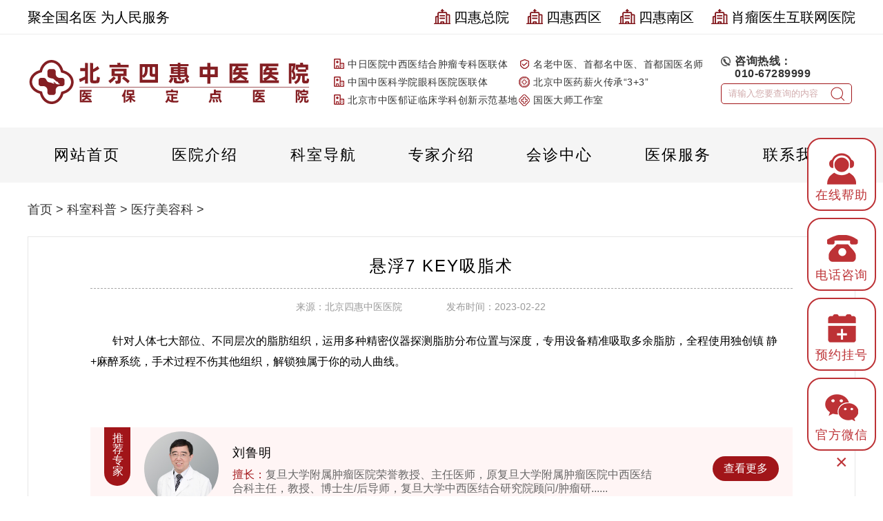

--- FILE ---
content_type: text/html
request_url: https://www.sihuizhongyi.com/yiliaomeirongke/5990.html
body_size: 3614
content:
<!DOCTYPE html>
<html lang="en">
<head>
  <meta charset="UTF-8">
  <title>悬浮7 KEY吸脂术_北京四惠中医医院</title>
  <meta http-equiv="content-type" content="text/html" />
  <meta http-equiv="X-UA-Compatible" content="IE=edge">
  <meta name="renderer" content="webkit" />
  <meta name="keywords" content="悬浮,KEY,吸脂,术,针对,人体,七大,部位,、," />
  <meta name="description" content="针对人体七大部位、不同层次的脂肪组织，运用多种精密仪器探测脂肪分布位置与深度，专用设备精准吸取多余脂肪，全程使用独创镇 静+麻醉系统，手术过程不伤其他组织，解锁独属于" />
 
<link href="https://www.sihuizhongyi.com/skin/css/swiper.min.css" rel="stylesheet">
<link href="https://www.sihuizhongyi.com/skin/css/global.css" rel="stylesheet">
<link href="https://www.sihuizhongyi.com/skin/css/list.css" rel="stylesheet">

<script src="https://www.sihuizhongyi.com/skin/js/jquery-3.5.1.min.js"></script>
<script src="https://www.sihuizhongyi.com/skin/js/swiper.min.js"></script>
<script src="https://www.sihuizhongyi.com/skin/js/global.js"></script>

</head>

<body>
<!-- header begin -->
<div class="header_top"><div class="pageCon">聚全国名医 为人民服务<div class="fr"><a href="/"><img src="/skin/images/icon_thead_zy.png" alt="">四惠总院</a><a href="https://www.sihuixiqu.com/"><img src="/skin/images/icon_thead_zy.png" alt="">四惠西区</a><a href="http://www.bjsxt120.com/"><img src="/skin/images/icon_thead_zy.png" alt="">四惠南区</a><a href="https://www.xiaoliuyisheng.cn/"><img src="/skin/images/icon_thead_zy.png" alt="">肖瘤医生互联网医院</a></div></div></div>
<header>
  <div class="pageCon">
    <div class="logo fl"><a href="/"><img class="fl" src="/skin/images/logo_pc.png" alt="北京四惠中医医院"><h1>北京四惠中医医院</h1></a></div>
    <ul class="head_name fl">
      <li><a href="/xueshujiaoliu/4023.html"><img src="/skin/images/icon_head_gzz.png" alt="中日医院中西医结合肿瘤专科医联体">中日医院中西医结合肿瘤专科医联体</a></li>
      <li><img src="/skin/images/icon_head_mlzy.png" alt="名老中医、首都名中医、首都国医名师">名老中医、首都名中医、首都国医名师</li>
      <li><a href="/xueshujiaoliu/4100.html"><img src="/skin/images/icon_head_gzz.png" alt="中国中医科学院眼科医院医联体">中国中医科学院眼科医院医联体</a></li>
      <li><img src="/skin/images/icon_head_mygzz.png" alt="北京中医药薪火传承“3+3”">北京中医药薪火传承“3+3”</li>
      <li><img src="/skin/images/icon_head_gzz.png" alt="">北京市中医郁证临床学科创新示范基地</li>
      <li><img src="/skin/images/icon_head_gyds.png" alt="国医大师工作室">国医大师工作室</li>
    </ul>
    <div class="head_fr fr">
      <div class="head_tel"><p>咨询热线：</p><p>010-67289999</p></div>
      <div class="search_head">
        <form action="https://www.sihuizhongyi.com/plus/search.php" name="formsearch">
          <input class="search_input" type="text" name="keyword"  value="请输入您要查询的内容" style="color:#d1abac" onClick="if (this.value=='请输入您要查询的内容') {this.value=''; this.style.color='#333';}" onBlur="if (this.value==''){this.value='请输入您要查询的内容'; this.style.color='#d1abac';}">
          <input class="search_btn" type="submit"  value=" ">
          <div class="clear"></div>
        </form>
      </div>
      <!-- search end -->
    </div>
  </div>
</header>
<div class="clear"></div>

<nav>
  <div class="pageCon">
    <ul class="NavUl">
      <!--<li class="active"><a href="/">网站首页</a></li>-->
      <li><a href="/">网站首页</a></li>
      <li><a href="/zoujinsihui">医院介绍</a></li>
      <li><a href="/sihuikeshi">科室导航</a></li>
      <li><a href="/zhuanjia">专家介绍</a></li>
      <li><a href="/huizhenzhongxin">会诊中心</a></li>
      <li><a href="/yibaofuwu">医保服务</a></li>
      <li><a href="/laiyuandaohang">联系我们</a></li>
    </ul>
  </div>
</nav>
<div class="clear"></div>
<!-- header nav end -->


<div class="pageCon">
  <div class="breadcrumb">
    <a href='https://www.sihuizhongyi.com/'>首页</a> > <a href='/keshikepu/'>科室科普</a> > <a href='/yiliaomeirongke/'>医疗美容科</a> > 
  </div>
  <div class="clear"></div>
  <!-- 面包屑end -->
  <div class="artborder">
    <div class="art_top">
      <h1 class="art_tit">悬浮7 KEY吸脂术</h1>
      <div class="art_info">
        <span>来源：北京四惠中医医院</span>
        <span>发布时间：2023-02-22</span>
      </div>
    </div>
    <div class="clear"></div>
    <!-- 标题来源 end -->
    <!-- 文章body begin -->
    <div class="art_nr"><p>
	　　针对人体七大部位、不同层次的脂肪组织，运用多种精密仪器探测脂肪分布位置与深度，专用设备精准吸取多余脂肪，全程使用独创镇 静+麻醉系统，手术过程不伤其他组织，解锁独属于你的动人曲线。</p>
<p style="text-align: center;">
	&nbsp;</p>
</div>
    <div class="clear"></div>
    <!-- 文章body end -->
    <div class="art_tjzj">
      <h3 class="fl">推荐专家</h3>
       <div class='azj_img fl'><img src='/uploads/zj/zp_liuluming.jpg' alt='刘鲁明'></div>
                              <div class='azj_center fl'>
                                <h2>刘鲁明<em></em></h2>
                                <p><em>擅长：</em>复旦大学附属肿瘤医院荣誉教授、主任医师，原复旦大学附属肿瘤医院中西医结合科主任，教授、博士生/后导师，复旦大学中西医结合研究院顾问/肿瘤研......</p>
                              </div>
                             <a href='/liuluming/' class='btn_more fr'>查看更多</a>
      <div class="clear"></div>
    </div>
    <!-- 推荐专家 end -->
    <div class="art_link">
      <div class="fl">
        <p>上一篇：<a href='/yiliaomeirongke/5989.html'>眼部整形</a>  </p>
        <p> </p>
      </div>
      <a href="javascript:history.go(-1)" class="fr">返回</a>
    </div>
    <div class="clear"></div>
    <!-- 前后文章 end -->
  </div>
  <div class="yqlj">
    <span>友情链接：</span>
    <a href="https://www.sihuixiqu.com/" target="_blank">北京四惠西区医院（医保定点）</a>
    <a href="https://www.bjsxt120.com" target="_blank">北京四惠南区中医</a>
    <a href="https://www.xiaoliuyisheng.cn/" target="_blank">肖瘤医生互联网医院</a>
  </div>
  <div class="clear"></div>
  <!-- 友情链接 end -->

</div>
<!-- #######文章详情页 内容 end ########### -->

<!-- footer begin -->
<div class="clear"></div>
<div class="clear"></div>
<footer>
  <div class="pageCon">
    <div class="footfl fl">
      <div class="foot_dz"><p>北京四惠中医医院（医保定点）| 服务热线：010-67289999</p><p>医院地址：北京市朝阳区四惠惠河南街1092号</p></div>
      <div class="foot_bq">
        <p>版权声明 | ©2022 sihuizhongyi.com 版权所有</p>
        <p>备案号：<a href="https://beian.miit.gov.cn" rel="nofollow" target="_blank">京ICP备16028103号-13</a></p>
        <p><a href="http://www.beian.gov.cn/portal/registerSystemInfo?recordcode=11010502041047" target="_blank"><img src="/skin/images/beianico.png">京公网安备 11010502041047号</a></p>
      </div>
      <div class="foot_info">提示：任何关于疾病的建议都不能替代执业医师的面对面诊断。所有门诊时间仅供参考，最终以医院当日公布为准。网友、医生言论权代表其个人观点，不代表本站同意其说法，请谨慎参阅，本站不承担由此引起的法律责任。</div>
    </div>
    <div class="footfr fr"><img src="/skin/images/foot_gzh_zongyuan.png" alt="">了解关注更多</div>
    <div class="clear"></div>
  </div>
</footer>


<!-- 商务通-右侧悬浮窗 -->
<div class="fix_swt">
  <ul>
    <li class="swt_btn_zxzx"><a href="http://talk.bjjk120.com/LR/Chatpre.aspx?id=MWZ74415680&lng=cn" target="_blank"><img src="/skin/images/fix_swt_zxzx.png">在线帮助</a></li>
    <li class="swt_btn_tel"><img src="/skin/images/fix_swt_tel.png">电话咨询</li>
    <div class="swt_div_nr swt_div_tel2"><div class="fl"><p>咨询热线: </p>010-6728 9999</div><img class="fr" src="/skin/images/fix_swt_tel2.png" alt=""></div>
    <li class="swt_btn_zxyy"><img src="/skin/images/fix_swt_zxyy.png">预约挂号</li>
    <li class="swt_btn_weixin"><img src="/skin/images/fix_swt_weixin.png">官方微信</li>
  </ul>
  <div class="fix_close">×</div>
</div>

<!-- 弹窗预约表单 begin： -->
<div class="swt_form_bg">
  <div class="swt_form">
    <div class="swtf_close">×</div>
    <h2>在线预约</h2>
    <div class="swt_fcon">
      <iframe src="/skin/js/yygh_form.html" style="width:100%;height:440px;" frameborder="0" scrolling="no"></iframe>
    </div>
    <div class="swt_fdiv">
      <p>医院电话：010-6728 9999</p>
      <p>预约成功后，请耐心等待挂号中心电话，确认预约详情。</p>
    </div>
  </div>
</div>
<!-- 弹窗预约表单 end -->
<div class="swt_bigimg_ewm">
  <img src="/skin/images/fix_swt_weixin_zy_big.png" alt="">
    <div class="swtf_close_wx">×</div>
</div>
<!-- 弹窗微信二维码大图 end -->
<!-- footer end -->






</body>
</html>

--- FILE ---
content_type: text/html
request_url: https://www.sihuizhongyi.com/skin/js/yygh_form.html
body_size: 3188
content:
<!DOCTYPE html>
<html lang="en">
<head>
  <meta charset="UTF-8">
  <title>预约挂号-北京四惠中医医院</title>
  <meta http-equiv="content-type" content="text/html" />
  <meta http-equiv="X-UA-Compatible" content="IE=edge">
  <meta name="viewport" content="width=device-width,initial-scale=1.0,maximum-scale=1.0,user-scalable=no">
  <meta name="renderer" content="webkit" />
  <meta name="keywords" content="预约挂号,北京四惠中医医院" />
  <meta name="description" content="预约挂号-北京四惠中医医院" />
 
<script src="/skin/js/jquery-3.5.1.min.js"></script>
<script language="javascript" src="/include/dedeajax2.js"></script>

<style type="text/css">
* { padding: 0px; margin: 0px;  border: 0px; outline: none; list-style: none;  box-sizing: border-box;}
body {  width: 100%; margin: 0px;  padding: 0px; border: 0px; /*background: #fff;*/ color: #333; 
 font-size: 14px; font-family: "Microsoft Yahei", Helvetica, Arial, "Heiti SC"; }
a { margin: 0px;  padding: 0px; border: 0px;  text-decoration: none;  color: inherit;}
a:hover { text-decoration: none; color: #c30d23;}
input:focus { outline: none;}/*去除按钮选中的高亮标签*/
input[type=button], input[type=submit], input[type=file], button { cursor: pointer; -webkit-appearance: none;}/*IOS input样式清除*/
div, p, ul, li, span, a, em, input, label {  padding: 0px; margin: 0px;  border: 0px;}
address,cite,code,dfn,em,th,var,i{font-weight: normal; font-style: normal;}

.guahao_form { padding: 0 5px;}
.guahao_form ul li { width: 100%; min-height: 56px; line-height: 56px; margin: 0 0 16px 0; clear: both;}
.guahao_form ul li span {width: 13%; text-align: right; display: block; float: left;}
.guahao_form ul li span em { margin: 0 3px 0 2px; color: #f00;}
.fkzx_name,.fkzx_tel,.yygh_ks,.yygh_zj,.yytime,.bqms_text { width: 87%; height: 56px; line-height: 56px; padding: 5px 10px; background: #fff; border: solid 1px #e6e6e6; border-radius: 8px; font-size: 16px; float: left;}
.bqms_text { height: 80px; line-height: 24px}
.guahao_form input::-webkit-input-placeholder,.guahao_form textarea::-webkit-input-placeholder,
.guahao_form select,.guahao_form select option { color: #b2b2b2; font-size: 16px; letter-spacing: 1px; font-family: "Microsoft YaHei";}
.fkzx_name:focus,.fkzx_tel:focus,.yygh_ks:focus,.yygh_zj:focus,.bqms_text:focus { color: #333; border: solid 1px #333; box-shadow: 0 0 5px #666;}
.guahao_form select {color: #333}
.bqms_text,.yytime {font-family: "Microsoft YaHei";}
.ghform_bdiv { width: 100%; text-align: center; padding: 20px 0 0 0; clear: both;}
.ghform_btn {width: 120px; height: 38px; line-height: 38px; text-align: center; background: #936f42; border-radius: 19px; color: #fff; cursor: pointer; font-size: 20px;}
.ghform_btn:hover { opacity: 0.9;}
.yygh_info { margin: 50px 0 0 8%; line-height: 22px; color: #999;  font-size: 14px;}
.yygh_info em { font-weight: bold;}

</style>
<script type="text/javascript">
    var k='肿瘤科';
    //alert(k);
    $(function(){
        // var url = "/plus/list.php?tid="+tid+"&ajax=1&ks="+ks+"&pageno="+pageno; 
        $('#zjtd option').prop("selected",'');
        var url = 'https://www.sihuizhongyi.com/plus/diy_sea.php?ajax=1&ac=zj&keyword='+k;
        $.ajax({
            url:url,
            type:"GET",
            success:function(data){
                    $('#zjtd_ul').html(data);
            }
        });   
    });
</script>
</head>

<body>

<!-- form begin -->

<div class="guahao_form">
  <form action="/plus/diy_yygh.php" enctype="multipart/form-data" method="post">
    <input type="hidden" name="action" value="post" />
    <input type="hidden" name="diyid" value="6" />
    <input type="hidden" name="do" value="2" />
    <ul>
      <li>
        <span>预约科室<em>*</em></span>
        <select class="yygh_ks" name="keshi" id='zjtd'>
          <option value="肿瘤科">肿瘤科</option>
          <option value="中医内科">中医内科</option>
          <option value="乳腺外科">乳腺外科</option>
          <option value="中医乳腺外科">中医乳腺外科</option>
          <option value="中西医妇科">中西医妇科</option>
          <option value="儿科">儿科</option>
          <option value="针灸科">针灸科</option>
          <option value="皮肤科">皮肤科</option>
          <option value="骨科">骨科</option>
          <option value="呼吸科">呼吸科</option>
          <option value="康复理疗科">康复理疗科</option>
          <option value="中医眼科">中西医眼科</option>
          <option value="微创介入科">微创介入科</option>
          <option value="肛肠科">耳鼻喉科</option>
          <option value="其他">其他</option>
        </select>
      </li>
      <li>
        <span>意向专家<em>*</em></span>
        <select class="yygh_zj" name="zj" id='zjtd_ul'>
          <option value="许润三">许润三</option>
          <option value="金哲">金哲</option>
          <option value="王素梅">王素梅</option>
          <option value="刘鲁明">刘鲁明</option>
          <option value="贾立群">贾立群</option>
          <option value="钱彦方">钱彦方</option>
          <option value="其他">其他</option>
        </select>
      </li>
      <li>
        <span>患者姓名<em>*</em></span>
        <input class="fkzx_name" type="text" name="name" id="name" value="" placeholder="请输入您的姓名" autocomplete="off">
      </li>
      <li>
        <span>患者电话<em>*</em></span>
        <input class="fkzx_tel" type="tel" name="tel" id="tel" value="" placeholder="请输入您的电话" autocomplete="off">
      </li>
      <li>
        <span>病情描述<em>*</em></span>
        <textarea class="bqms_text" name="beizhu" id="beizhu" placeholder="病情描述或备注信息"></textarea>
      </li>
      <li style="display:none;">填写时间：<input name="txtime" id="txtime" type="text" value="" /></li>
    </ul>
    
   <input type="hidden" name="dede_fields" value="name,text;tel,text;keshi,select;time,text;txtime,datetime;beizhu,multitext;zj,text" />
   <input type="hidden" name="dede_fieldshash" value="dc0a54af7180401973ca1de80fb4bc25" />
    <li class="ghform_bdiv">
      <input class="ghform_btn" type="submit" name="submit" value="提交">
    </li>
    <div class="yygh_info">
      <p><em>预约须知：</em></p>
      <p>网络预约,优先就诊;预约提交后,请耐心等候我们的电话,确认预约详情;</p>
      <p>您也可以拨打预约挂号中心电话,随时随地咨询预约。</p>
    </div>
  </form>
</div>
<!-- form end -->

<script>
    //获取当前时间
    window.onload = function(){
    var nowDate = new Date();
    var str = nowDate.getFullYear()+"-"+(nowDate.getMonth() + 1)+"-"+nowDate.getDate()+" "+nowDate.getHours()+":"+nowDate.getMinutes()+":"+nowDate.getSeconds();
    document.getElementById("txtime").value=str.toString();
    }
    //获取当前页面url
    //document.getElementById("lyurl").value = window.location.href;

</script>

<script>
$(document).ready(function(e) {
   
  $(".guahao_form").submit(function(myform){
    if($("#name").val()==""){
      alert("请输入您的姓名！");
      $("#name") .focus();
      return false;
    }
    else if($("#tel").val()==""){
      alert("请输入您的电话！");
      $("#tel") .focus();
      return false;
    }
    else if( !/^1([358][0-9]|4[579]|66|7[0135678]|9[89])\d{8}$/.test( $('#tel').val() ) ){
      alert("请输入11位手机号码！");
      $("#tel") .focus();
      return false;
    }
    else if($("#beizhu").val()==""){
      alert("请输入您的病情描述！");
      $("#beizhu") .focus();
      return false;
    }
    else if($("#name").val()=="小龙"){
      $("#name") .focus();
      return false;
    }
    else{
      return true;
    }
      
  });


//获取绑定下拉框change事件，当下来框改变时调用函数
  $( ".yygh_ks" ).change(function() {
    var selectValue = $( ".yygh_ks" ).find( "option:selected" ).val(); 

     var url = 'https://www.sihuizhongyi.com/plus/diy_sea.php?ajax=1&ac=zj&keyword='+selectValue;
        $.ajax({
            url:url,
            type:"GET",
            success:function(data){
                    $('#zjtd_ul').html(data);
            }
        }); 
  });


});
</script>
</body>
</html>

--- FILE ---
content_type: text/css
request_url: https://www.sihuizhongyi.com/skin/css/global.css
body_size: 4920
content:
/*  */
@charset "utf-8";
/* CSS Document */

body {  margin: 0px;  padding: 0px; border: 0px; background: #fff;
  font-family: "Microsoft Yahei", "Helvetica Neue", Helvetica, Arial, "Hiragino Sans GB", "Heiti SC";
  color: #333; font-size: 14px; width: 100%;  position: relative;}
a { margin: 0px;  padding: 0px; border: 0px;  text-decoration: none;  color: inherit;}
a:hover { text-decoration: none; color: #c30d23;}
* { padding: 0px; margin: 0px;  border: 0px; outline: none; list-style: none;  box-sizing: border-box;}
li {  list-style: none;}
.clear {  clear: both !important; height: 0px !important; width: 0px !important; float: none !important; 
  margin: 0px !important; padding: 0px !important;  border: 0px !important;}
input:focus { outline: none;}/*去除按钮选中的高亮标签*/
img { max-width: 100% !important; vertical-align: middle;}
address,cite,code,dfn,em,th,td,var,i{font-weight: normal; font-style: normal;}
ol,ul{list-style: none;}
fieldset,img{border: 0;display: block; max-width: 100%;}
h1,h2,h3,h4,h5,h6{font-weight: normal;  font-size: 100%;}
div, p, table, td, ul, li, span, a, ol, input, label {  padding: 0px; margin: 0px;  border: 0px;}
input::-ms-input-placeholder { /* Internet Explorer 10+ */color:#4d4d4d;font-size:14px;}
input::-webkit-input-placeholder { /* WebKit browsers */color:#4d4d4d;font-size:14px;}
input::-moz-placeholder { /* Mozilla Firefox 4 to 18 */color:#4d4d4d;font-size:14px;}
input::-moz-placeholder { /* Mozilla Firefox 19+ */color:#4d4d4d;font-size:14px;}
.fl { float: left;}
.fr { float: right;}
.pageCon {  width: 1200px; min-width: 1200px; margin: 0 auto;}
.banner,.banner_ny,footer,header,nav,.nav_foot { width: 100%; min-width: 1200px;}
.banner img { margin: 0 auto;}

.hide {visibility: hidden;position: absolute;z-index: -1;height: 0;}
.index_tabcon > div,.mygzz_tabcon > div { position: relative; } 
/*首页专家团队swiper*/

.banner {
  margin: 20px 0 40px 0;
}
/*.pc_pag {
  width: 150px !important;
  left: 1050px !important;
  bottom: 30px !important;
}*/
.pc_pag {
  width: 180px !important;
  left: 1000px !important;
  bottom: 30px !important;
}
.pc_pag .swiper-pagination-bullet {
  width: 10px;
  height: 12px;
  margin: 0 0 0 20px !important;
  border-radius: 0;
  background: #59595a;
  opacity: 1;
}
.pc_pag .swiper-pagination-bullet-active {
  background: #a11519;
}
.swiper-button-next:focus,
.swiper-button-prev:focus {
  outline: none;
}


.tra {
  -webkit-transform: scale(1);
  -moz-transform: scale(1);
  -ms-transform: scale(1);
  -o-transform: scale(1);
  filter: scale(1);
  filter: transform;
  transition: all 0.5s ease 0s;
  -webkit-transform: all 0.5s ease 0s;
}
.tra:hover {
  -webkit-transform: scale(1.11);
  -moz-transform: scale(1.11);
  -ms-transform: scale(1.11);
  -o-transform: scale(1.11);
  filter: scale(1.11);
  filter: transform;
  transition: all 0.5s ease 0s;
  -webkit-transform: all 0.5s ease 0s;
}
/*图片变大*/
.btn_more {
  width: 96px;
  height: 36px;
  line-height: 36px;
  text-align: center;
  border-radius: 18px;
  background: #a11519;
  color: #fff;
  font-size: 16px;
}
/*.btn_zxyy {
  height: 30px;
  line-height: 30px;
}*/
/*.btn_ibg1 {
  width: 198px;
  height: 56px;
  line-height: 56px;
  text-align: center;
  background: url(../../skin/images/btn_ibg1.png) center center no-repeat;
  color: #fff;
  letter-spacing: 1px;
  font-size: 28px;
}*/
.zjtd_btn {
  width: 110px;
  height: 32px;
  line-height: 32px;
  text-align: center;
  background: #bd3236;
  border-radius: 8px;
  color: #fff;
  display: block;
  letter-spacing: 1px;
  font-size: 16px;
}
.zjtd_btn:hover,
.btn_more:hover {
  color: #fff;
  opacity: 0.8;
}
.jkal_btn_more {
  width: 112px;
  height: 32px;
  line-height: 30px;
  text-align: center;
  background: #fff;
  border: solid 1px #a0a0a0;
  border-radius: 16px;
  color: #666;
  letter-spacing: 1px;
  font-size: 16px;
}
.jkal_btn_more:hover {
  border: solid 1px #bd3236;
  background: #bd3236;
  color: #fff;
}
/*公用按钮*/
.zj_tit {
  padding: 35px 0 30px 0;
  text-align: center;
  color: #bd3236;
  letter-spacing: 2px;
  font-size: 26px;
  font-weight: bold;
}
.zj_tit2 {
  padding: 5px 0 30px 0;
}
/***公共标题-列表通用tit***/
.ind_tit {
  width: 100%;
  margin: 0px 0 35px 0;
  text-align: center;
  background: #fff;
  clear: both;
  overflow: hidden;
}
.ind_tit h2 {
  line-height: 60px;
  color: #bd3236;
  letter-spacing: 2px;
  font-size: 26px;
  font-weight: bold;
}
.ind_tit span {
  width: 60px;
  height: 2px;
  margin: 0 auto;
  background: #bd3236;
  display: block;
}
/*公共标题-首页*/
.ind_zhuanjia {
  width: 1200px;
  /*height: 500px;*/
  margin: 0 auto;
  position: relative;
}
.ind_zhuanjia .swiper-container {
  width: 1100px;
}
.ind_zhuanjia .swiper-button-next {
  right: 0;
}
.ind_zhuanjia .swiper-button-prev {
  /*height: 410px;*/
  left: 0;
}
.ind_zhuanjia .swiper-slide {
  width: 260px;
  height: 260px;
  text-align: center;
  float: left;
  position: relative;
}
.ind_zhuanjia .ind_zjimg {
  width: 260px;
  height: 260px;
  margin: 0 auto 10px;
  overflow: hidden;
}
.ind_zhuanjia .ind_zjimg img {
  width: 100%;
}
.ind_zhuanjia h3 {
  width: 260px;
  line-height: 40px;
  text-align: left;
  padding: 0 0 0 55px;
  margin: 0 auto;
  background: rgba(0,0,0,.35);
  color: #fff;
  letter-spacing: 2px;
  font-size: 20px;
  position: absolute;
  left: 0;
  right: 0;
  bottom: 0;
  z-index: 2;
}
.ind_zhuanjia h3 em {
  margin: 0 0 0 15px;
  font-size: 16px;
}
.ind_zhuanjia .swiper-slide:hover h3 {
  background: rgba(0,0,0,.5);
}
/*首页推荐专家*/
.icon_top_ul {
  display: -webkit-flex; /* Safari */
  display: flex;
  justify-content: space-between;
}
.icon_top_ul li {
  width: 270px;
  height: 180px;
  text-align: center;
  background: #bd3236;
  border-radius: 6px;
  color: #fff;
  font-size: 22px;
  letter-spacing: 3px;
}
.icon_top_ul li a {
  width: 100%;
  display: block;
}
.icon_top_ul li img {
  margin: 0 auto;
  padding: 38px 0 15px 0;
}
.icon_top_ul li:hover img {
  animation-delay: 0s;
  -webkit-animation-name: shake;
  animation-name: shake;
  -webkit-animation-duration: .1s;
  animation-duration: .1s;
  animation-iteration-count: 1;
  animation-direction: normal;
  animation-timing-function: linear;
}
.icon_top_ul li:hover a,
.icon_top_ul li.active a {
  color: #fff;
}
@-webkit-keyframes shake {
  0%, 100% {-webkit-transform: translateX(0);}
  10%, 30%, 50%, 70%, 90% {-webkit-transform: translateX(-10px);}
  20%, 40%, 60%, 80% {-webkit-transform: translateX(10px);}
}
@keyframes shake {
  0%, 100% {transform: translateX(0);}
  10%, 30%, 50%, 70%, 90% {transform: translateX(-10px);}
  20%, 40%, 60%, 80% {transform: translateX(10px);}
}
/*公共图标-首页#出诊信息*/
.icon_zjfoot {}
.icon_zjfoot h3 {
  text-align: center;
  padding: 20px 0 40px;
  color: #bd3236;
  letter-spacing: 2px;
  font-size: 26px;
  font-weight: bold;
}
.icon_zjful {
  display: -webkit-flex; /* Safari */
  display: flex;
  justify-content: space-between;
}
.icon_zjful li {
  width: 220px;
  height: 190px;
  text-align: center;
  background: #fff;
  border: solid 1px #f58e91;
  border-radius: 8px;
  box-shadow: 0 0 8px #f58e91;
  color: #4c4c4c;
  letter-spacing: 2px;
  font-size: 20px;
  overflow: hidden;
}
.icon_zjful li a {
  height: 190px;
  padding: 130px 0 0 0;
  display: block;
}
.icon_zjful li.active,
.icon_zjful li:hover {
  background: #bd3236;
  border: solid 1px #bd3236;
  color: #fff;
}
.icon_zjful li.active a,
.icon_zjful li:hover a {
  color: #fff;
}
.icon_zjful li.icon_ftli_yygh a {
  background: url(../../skin/images/icon_ftli_yygh01.png) center 30px no-repeat;
}
.icon_zjful li.icon_ftli_yygh.active a,
.icon_zjful li.icon_ftli_yygh:hover a {
  background: url(../../skin/images/icon_ftli_yygh02.png) center 30px no-repeat;
}
.icon_zjful li.icon_ftli_zxzx a {
  background: url(../../skin/images/icon_ftli_zxzx01.png) center 30px no-repeat;
}
.icon_zjful li.icon_ftli_zxzx.active a,
.icon_zjful li.icon_ftli_zxzx:hover a {
  background: url(../../skin/images/icon_ftli_zxzx02.png) center 30px no-repeat;
}
.icon_zjful li.icon_ftli_czxx a {
  background: url(../../skin/images/icon_ftli_czxx01.png) center 30px no-repeat;
}
.icon_zjful li.icon_ftli_czxx.active a,
.icon_zjful li.icon_ftli_czxx:hover a {
  background: url(../../skin/images/icon_ftli_czxx02.png) center 30px no-repeat;
}
.icon_zjful li.icon_ftli_jyxz a {
  background: url(../../skin/images/icon_ftli_jyxz01.png) center 30px no-repeat;
}
.icon_zjful li.icon_ftli_jyxz.active a,
.icon_zjful li.icon_ftli_jyxz:hover a {
  background: url(../../skin/images/icon_ftli_jyxz02.png) center 30px no-repeat;
}
.icon_zjful li.icon_ftli_yywz a {
  background: url(../../skin/images/icon_ftli_yywz01.png) center 30px no-repeat;
}
.icon_zjful li.icon_ftli_yywz.active a,
.icon_zjful li.icon_ftli_yywz:hover a {
  background: url(../../skin/images/icon_ftli_yywz02.png) center 30px no-repeat;
}
.icon_zjful li.icon_ftli_lylx a {
  background: url(../../skin/images/icon_ftli_lylx01.png) center 30px no-repeat;
}
.icon_zjful li.icon_ftli_lylx.active a,
.icon_zjful li.icon_ftli_lylx:hover a {
  background: url(../../skin/images/icon_ftli_lylx02.png) center 30px no-repeat;
}
/***公共图标-列表底部nav-就诊帮助***/
.breadcrumb {
  width: 100%;
  height: 78px;
  line-height: 78px;
  color: #333;
  font-size: 18px;
 }
/*面包屑*/
.search_head {
  width: 100%;
  margin: 5px 0 0 0;
}
.search_input { 
  width: 190px; 
  height: 30px; 
  line-height: 30px; 
  padding: 0 45px 0 10px; 
  border: 1px solid #a11519;
  border-radius: 5px;
}
.search_btn { 
  width: 40px; 
  margin: 0 0 0 -45px; 
  height: 30px; 
  line-height: 30px; 
  background: url(../../skin/images/icon_head_search.png) center center no-repeat; 
  border: none;
  border-radius: 5px;
  cursor: pointer;
  overflow: hidden;
}
.search_btn:active {
  /*background: #dddbdb;*/
}
.search_input input::-webkit-input-placeholder {
  color: #d1abac;
  font-size: 14px;
  letter-spacing: 1px;
  font-family: "Microsoft YaHei";
}
.search_input input:-moz-placeholder {
  color: #d1abac;
  font-size: 14px;
  font-family: "Microsoft YaHei";
}
.search_input input::-moz-placeholder {
  color: #d1abac;
  font-size: 14px;
  font-family: "Microsoft YaHei";
}
.search_input input:-ms-input-placeholder {
  color: #d1abac;
  font-size: 14px;
  font-family: "Microsoft YaHei";
}
/*head-搜索框*/
.pagesize {
  margin: 15px 0;
  text-align: center;
  font-size: 24px;
}
.pagesize a,
.pagesize span {
  padding: 0px 9px;
  margin-left: 5px;
  border: 1px solid #bd3236;
  border-radius: 6px;
  color: #bd3236;
  display: inline-block;
}
.pagesize .disabled {
  border: none;
  color: #666;
}
.pagesize .thisclass {
  padding: 0px 9px;
  margin-left: 5px;
  background: #bd3236;
  border: #bd3236 1px solid;
  color: #fff;
  display: inline-block;
}
.pagesize a:hover {
  background: #bd3236;
  color: #fff;
}
/*分页*/
.header_top {
  width: 100%;
  height: 50px;
  line-height: 50px;
  color: #000;
  background: #fff;
  border-bottom: solid 1px #ececec;
  font-size: 20px;
}
.header_top .fr a {
  margin: 0 0 0 10px;
}
.header_top .fr img {
  margin: -5px 5px 0 15px;
  display: inline-block;
}

header {
  width: 100%;
  height: 135px;
  padding: 30px 0 0 0;
}
.logo {
  padding: 5px 30px 0 0;
  display: block;
}
.logo h1 {
  display: none;
}
.head_name {
  width: 540px;
}
.head_name li {
  width: 270px;
  height: 26px;
  line-height: 26px;
  color: #333;
  letter-spacing: 0.5px;
  font-size: 14px;
  float: left;
}
.head_name li img {
  margin: 5px 5px 0 0;
  float: left;
}
.head_fr {
  width: 195px;
}
.head_tel {
  line-height: 18px;
  color: #333;
  letter-spacing: 0.5px;
  font-size: 16px;
  font-weight: bold;
}
.head_tel:before {
  content: '';
  width: 20px;
  height: 35px;
  background: url(../../skin/images/icon_head_tel.png) 0 2px no-repeat;
  display: block;
  float: left;
}
nav {
  width: 100%;
  height: 80px;
  background: #f5f5f5;
}
.NavUl {
  height: 80px;
  line-height: 80px;
  display: -webkit-flex; /* Safari */
  display: flex;
  justify-content: space-between;
}
.NavUl li {
  width: 14.28%;
  text-align: center;
  color: #000;
  letter-spacing: 2px;
  font-size: 22px;
  float: left;
  position: relative; 
  z-index: 10;
}
.NavUl li a {
  display: block; 
  position: relative;
  transition: all 0.1s ease-in-out; 
}
.NavUl li a:hover,
.NavUl li.active a {
  text-decoration:none;
  background: #bd3236;
  color: #fff;
  transition: all 0.5s ease-in-out; 
}
/*header nav end*/








/*

.fkzx_form {
  padding: 0 0 230px 0;
}
.fkzx_name,
.fkzx_tel,
.fkzx_text,
.yygh_ks,
.bqms_text {
  width: 49%;
  height: 72px;
  line-height: 32px;
  padding: 20px 20px;
  margin: 0 0 20px 2%;
  background: #fff;
  border: solid 1px #e6e6e6;
  float: left;
}
.yygh_ks {
  width: 100%;
}
.fkzx_name,
.yygh_ks {
  margin: 0 0 20px 0;
}
.fkzx_text,
.bqms_text {
  width: 100%;
  height: 700px;
  margin: 0 0 50px 0;
}
.bqms_text {
  height: 150px;
}
.fkzx_form input::-webkit-input-placeholder,
.fkzx_form textarea::-webkit-input-placeholder,
.fkzx_form select,
.fkzx_form select option {
  color: #b2b2b2;
  font-size: 22px;
  letter-spacing: 2px;
  font-family: "Microsoft YaHei";
}
.fkzx_form input:-moz-placeholder,
.fkzx_form textarea:-moz-placeholder {
  color: #b2b2b2;
  font-size: 22px;
  font-family: "Microsoft YaHei";
}
.fkzx_form input::-moz-placeholder,
.fkzx_form textarea::-moz-placeholder {
  color: #b2b2b2;
  font-size: 22px;
  font-family: "Microsoft YaHei";
}
.fkzx_form input:-ms-input-placeholder,
.fkzx_form textarea:-ms-input-placeholder {
  color: #b2b2b2;
  font-size: 22px;
  font-family: "Microsoft YaHei";
}
.fkzx_fdiv {
  width: 650px;
  margin: 0 auto;
  display: -webkit-flex;
  display: flex;
  justify-content: space-between;
}
.yygh_info {
  margin: 40px 0 0 0;
  line-height: 22px;
  color: #999;
  font-size: 14px;
}
.yygh_info em {
  font-weight: bold;
}
*/
/********** 预约表单-预约挂号-反馈中心 end ***********/
footer {
  width: 100%;
  padding: 30px 0 25px 0;
  background: #a11519;
  color: #fff;
  letter-spacing: 1px;
  font-size: 14px;
}
.footfl {
  width: 990px;
}
.footfr {
  width: 98px;
  text-align: center;
  font-size: 14px;
}
.footfr img {
  margin: 5px auto;
}
.foot_dz {
  line-height: 34px;
  font-size: 18px;
  display: -webkit-flex;
  display: flex;
  justify-content: space-between;
}
.foot_bq p {
  padding: 5px 25px 20px 0;
  display: inline-block;
  font-size: 16px;
  float: left;
}
.foot_bq p img {
  float: left;
  padding-right: 5px;
}
.foot_bq a:hover {
  color: #fff;
}
.foot_info {
  line-height: 20px;
  padding: 10px 0 0 0;
  border-top: solid 1px #bd5c5e;
  color: #e6cdcd;
  font-size: 12px;
  clear: both;
}

/*footer end*/
.yqlj {
  line-height: 36px;
  padding: 35px 0 35px;
  color: #4c4c4c;
  font-size: 20px;
}
.yqlj a {
  margin: 0 30px 0 0px;
}
/*友情链接 end*/

/*

.foot_solid.fr {
  height: 259px;
  margin: 3px 0 0 0;
}
.foot_zltop {
  width: 100%;
  height: 42px;
  line-height: 36px;
  margin: 0 0 20px 0;
  border-bottom: solid 2px #ae998d;
}*/


/*
*
.fix_right {
  position: fixed;
  top: 300px;
  right: 0;
  z-index: 999;
  display: none;
}

.fix_active {
  position: fixed;
  top: 300px;
  right: 0;
  z-index: 999;
}
.fix_active2 {
  position: fixed;
  top: 300px;
  left: 0;
  z-index: 999;
}

.fix_swt {
  width: 220px;
  height: 400px;
  position: fixed;
  top: 300px;
  right: 0;
  z-index: 9;
  background: url(https://www.sihuizhongyi.com/images/swt_fixed.png) top right no-repeat;
}
.fix_swt_zy {
  background: url(https://www.sihuizhongyi.com/images/fix_swt_zy.png) top right no-repeat;
}
.fix_swt_xq {
  background: url(https://www.sihuizhongyi.com/images/fix_swt_xq.png) top right no-repeat;
}
.fix_swt_nq {
  background: url(https://www.sihuizhongyi.com/images/fix_swt_zy.png) top right no-repeat;
}
.fix_swt a {
  display: block;
}
.fix_close {
  position: absolute;
  top: 0;
  right: 0;
}

.fix_swt ul {
  width: 150px;
  margin: 130px 0 0 40px;
}
.fix_swt ul li {
  width: 100%;
  height: 34px;
  line-height: 34px;
  text-align: center;
  margin: 14px 0 0 0;
  color: #fff;
  cursor: pointer;
  letter-spacing: 2px;
  font-size: 18px;
  font-weight: bold;
}
.fix_swt ul li a {
  color: #fff;
  display: block;
}

 */


/*.fix_swt {
  position: fixed;
  top: 200px;
  right: 10px;
  z-index: 99;
  display: none;
}*/
.fix_swt {
  position: fixed;
  top: 200px;
  right: 10px;
  z-index: 99;
}
.fix_swt li {
  width: 100px;
  height: 106px;
  text-align: center;
  margin: 0 0 10px 0;
  background: #fff;
  border: solid 2px #bd3236;
  border-radius: 20px;
  letter-spacing: 1px;
  color: #bd3236;
  cursor: pointer;
  font-size: 18px;
}
.fix_swt li img {
  margin: 15px auto 0;
}
.fix_swt li:hover {
  font-weight: bold;
}
.fix_close {
  width: 40px;
  text-align: center;
  margin: -10px 30px 0 30px;
  color: #bd3236;
  cursor: pointer;
  font-size: 30px;
}
.swt_div_nr {
  width: 245px;
  height: 106px;
  margin: 0 0 10px -145px;
  padding: 15px 18px 0 23px;
  background: #bd3236;
  border-radius: 20px;
  color: #fff;
  cursor: pointer;
  font-size: 18px;
}
.swt_div_nr .fl {
  width: 130px;
}
.swt_div_nr .fl p {
  margin: 15px 0 0 0;
  font-size: 20px;
}
.swt_div_tel2 img.fr {
  margin: 14px 0 0 0;
}
.swt_div_nr {
  transition: all 1s;
  display: none;
}
.fix_swt li.swt_btn_tel:hover {
  display: none;
}
.fix_swt li.swt_btn_tel:hover + .swt_div_nr {
  display: block;
}

/*弹窗begin*/

/*商务通右悬浮窗*/
.swt_form_bg,
.swt_bigimg_ewm {
  width: 100%;
  height: 100%;
  background: rgba(0,0,0,0.5);
  display: none;
  position: fixed;
  top: 0;
  left: 0;
  z-index: 80;
}
.swt_form {
  width: 680px;
  height: 620px;
  margin: 10% auto 0;
  background: #fff;
  border: solid 1px #f0f0f0;
  border-radius: 10px;
  display: none;
  position: relative;
}
.swtf_close {
  width: 60px;
  height: 50px;
  line-height: 50px;
  text-align: right;
  font-size: 60px;
  cursor: pointer;
  position: absolute;
  top: 0;
  right: 0;
  z-index: 90;
}
.swt_form h2 {
  width: 100%;
  height: 60px;
  padding: 15px 0 0 40px;
  border-bottom: solid 1px #f0f0f0;
  letter-spacing: 3px;
  font-size: 26px;
}
.swt_fcon {
  margin: 30px 30px 0 0;
}
.swt_fdiv {
  line-height: 26px;
  color: #999;
  letter-spacing: 1px;
  font-size: 16px;
}
.swt_fdiv p:before {
  content: '';
  width: 8px;
  height: 8px;
  margin: 11px 5px 0 30px;
  background: #999;
  border-radius: 50%;
  display: block;
  float: left;
}
/*飘窗商务通预约表单*/
.swt_bigimg_ewm img {
  margin: 10% auto 0;
  display: none;
  position: relative;
}
.swtf_close_wx {
  width: 120px;
  height: 60px;
  line-height: 50px;
  text-align: center;
  margin: 0 auto;
  font-size: 60px;
  cursor: pointer;
  color: #fff;
  position: relative;
  z-index: 80;
}
/*二维码大图*/
/*弹窗end*/



--- FILE ---
content_type: text/css
request_url: https://www.sihuizhongyi.com/skin/css/list.css
body_size: 4060
content:
/* CSS Document */
/*
* index css
* 2023/3/6
 */

/****** 专家列表页 *********/
.zjsearch,
.czsearch {
  width: 100%;
  margin: 5px 0 30px 0;
  line-height: 38px;
}
.czsearch {
  margin: 0;
  line-height: 44px;
}
.zjsearch span.fl,
.czsearch span.fl {
  margin: 0 10px 0 25px;
  color: #bd3236;
  letter-spacing: 2px;
  font-size: 22px;
  font-weight: bold;
}
.zjsearch_input,
.czsearch_input { 
  width: 400px; 
  height: 38px; 
  line-height: 38px; 
  padding:0 0 0 10px; 
  border: 1px solid #bd3236; 
  border-radius: 8px;
}
.czsearch_input { 
  width: 620px; 
  height: 44px; 
  line-height: 44px; 
}
.zjsearch_btn,
.czsearch_btn { 
  width: 70px; 
  margin: 0px 0 0 10px; 
  height: 38px; 
  line-height: 38px; 
  background: #bd3236; 
  border: none; 
  border-radius: 8px;
  cursor: pointer;
  color: #fff; 
  font-size: 18px;
}
.czsearch_btn { 
  width: 120px; 
  margin: 0px 0 0 20px; 
  height: 44px; 
  line-height: 44px; 
  font-size: 20px;
}
/*专家查询 end*/
.zj_tborder {
  width: 100%;
  border: solid 1px #e6e6e6;
  border-bottom: none;
}
.zjks_top {
  padding: 0 0 10px 0;
  border: solid 1px #e6e6e6;
  border-top: none;
}
.zjks_top li {
  width: 188px;
  height: 52px;
  line-height: 52px;
  text-align: center;
  margin: 0 25px 20px 26px;
  background: url(../../skin/images/zjks_tlibg.png) center center no-repeat;
  color: #666;
  cursor: pointer;
  display: block;
  letter-spacing: 2px;
  font-size: 20px;
  float: left;
}
.zjks_top li:hover,
.zjks_top li.active {
  background: url(../../skin/images/zjks_tlibg2.png) center center no-repeat;
  color: #fff;
}
.zjtd_name,
.ks_art h2 {
  width: 100%;
  line-height: 34px;
  margin-bottom: 25px;
  padding-top: 25px;
  text-align: center;
  background: url(../../skin/images/zjtd_namebg.png) center bottom no-repeat;
  color: #bd3236;
  letter-spacing: 4px;
  font-size: 24px;
  font-weight: bold;
}
.zjtd_li {
  width: 585px;
  height: 405px;
  margin: 0 15px 30px 0;
  padding: 30px 30px 0px 30px;
  background: #fff;
  border: solid 1px #e6e6e6;
  box-shadow: 0 0 6px #d6d6d6;
  float: left;
}
.zjtd_li:nth-child(even) {
  margin: 0 0 30px 15px;
}
.zjtd_limg {
  width: 210px;
  height: 230px;
  overflow: hidden;
  position: relative;
}
.zjtd_limg img {
  width: 100%;
  position: absolute;
  top: 0;
  left: 0;
  z-index: 2;
}
.zjtd_limg h2 {
  width: 100%;
  height: 36px;
  line-height: 36px;
  text-align: center;
  background: rgba(0,0,0,0.35);
  color: #fff;
  letter-spacing: 2px;
  font-size: 18px;
  position: absolute;
  bottom: 0;
  left: 0;
  z-index: 3;
}
.zjtd_limg:hover h2 {
  background: rgba(0,0,0,0.6);
}
.zjtd_fr {
  width: 280px;
}
.zjtd_fr ul {
  padding: 3px 0 0px 0;
  border-bottom: solid 1px #7e0b0a;
  color: #554b4b;
  font-size: 14px;
}
.zjtd_fr ul li {
  padding: 6px 0;
  line-height: 18px;
}
.zjtd_fr ul li:last-child {
  padding: 6px 0 12px 0; 
}
.zjtd_fr ul li em,
.zjtd_fr_name,
.zjtd_sczl em {
  color: #7e0b0a;
  font-size: 16px;
}
.zjtd_fr_name {
  width: 100%;
  margin: 10px 0 5px 0;
}
.zjtd_fr_p {
  width: 100%;
  height: 32px;
  line-height: 32px;
  color: #333;
  font-size: 14px;
  overflow: hidden;
}
.zjtd_sczl {
  height: 65px;
  line-height: 24px;
  margin: 15px 0 0 0;
  padding: 5px 0 15px 0;
  border-top: solid 1px #7e0b0a;
  color: #554b4b;
  font-size: 14px;
}
.zjtd_sczl a {
  color: #bd3236;
}
.zjtd_bz {
  padding: 6px 0 0 0;
}
.zjtd_bz i {
  height: 20px;
  line-height: 18px;
  text-align: center;
  margin: 0 5px 0 0;
  padding: 0 7px;
  background: #fff;
  border: solid 1px #999;
  border-radius: 10px;
  color: #808080;
  display: block;
  font-size: 14px;
  float: left;
  overflow: hidden;
}
.zjtd_bz i:hover {
  background: #bd3236;
  border: solid 1px #bd3236;
  color: #fff;
}
.zjtd_btn_div {
  width: 230px;
  display: -webkit-flex; /* Safari */
  display: flex;
  justify-content: space-between;
}
/****** 专家列表页 end *********/
.zja_jjtop {
  width: 100%;
  height: 460px;
}
.zja_jimg {
  width: 420px;
  height: 460px;
  overflow: hidden;
}
.zja_jimg img {
  width: 100%;
}
.zja_jfr {
  width: 780px;
}
.zja_jul {
  width: 100%;
  height: 400px;
  padding: 46px 60px 0 60px;
  background: #a11519;
  color: #fff;
}
.zja_jul h2 {
  padding: 0 0 25px 0;
  letter-spacing: 3px;
  font-size: 26px;
  font-weight: bold;
}
.zja_jul h2 em {
  margin: 0 0 0 15px;
  font-size: 18px;
  font-weight: bold;
}
.zja_jul p {
  letter-spacing: 1px;
  line-height: 28px;
  font-size: 18px;
}
.zja_jinfo {
  margin: 6px 0 0 0;
  padding: 8px 0 35px 0;
  line-height: 24px;
  border-top: solid 1px #d08a8c;
  letter-spacing: 1px;
  font-size: 16px;
}
.zja_btn {
  text-align: right;
}
.zja_btn_zxyy {
  width: 172px;
  height: 44px;
  line-height: 44px;
  margin: 0 0 0 40px;
  text-align: center;
  background: #fff;
  border-radius: 8px;
  color: #a11519;
  letter-spacing: 2px;
  font-size: 20px;
  font-weight: bold;
}
.zja_btn_zxyy:hover {
  opacity: 0.9;
}
.zja_jjcont {
  margin: -30px 0 30px 0;
  padding: 60px 30px 20px 30px;
  line-height: 28px;
  background: #fff;
  border: solid 1px #e6e6e6;
  border-top: none;
  color: #333;
  font-size: 18px;
}
.zja_jjcont > div {}
.zja_jjcont em {
  margin: 0px 0 0px 0;
  color: #bd3236;
  letter-spacing: 2px;
  font-size: 24px;
  font-weight: bold;
}
.zja_jjcont em:before {
  content: '';
  width: 12px;
  height: 12px;
  margin: 10px 15px 0 0;
  background: url(../../skin/images/icon_zja_em.png) center center no-repeat;
  display: block;
  float: left;
}
.zja_jjcont > p {
  padding: 12px 0 20px 0px;
  text-indent: 2em;
  letter-spacing: 1px;
}
/****** 专家详情页 end *********/

.keshi_nr {
  margin: 0 0 30px 0;
  border: solid 1px #e6e6e6;
  border-top: none;
}
.ks_art > h2 {
  background: url(../../skin/images/ks_arth2bg.png) center bottom no-repeat;
}
.ks_art_img {
  padding: 0 30px;
}
.ks_art_img > img {
  width: 100%;
  border: solid 1px #e6e6e6;
} 
.ks_art_info {
  padding: 15px 30px 25px 30px;
  line-height: 32px;
  border-bottom: solid 1px #e6e6e6;
  color: #333;
  text-indent: 2em;
  font-size: 18px;
}
.ks_zjul {
  padding: 30px 19px 20px 19px;
}
.ks_zjul li {
  width: 270px;
  height: 270px;
  margin: 0 10px 20px 10px;
  float: left;
  overflow: hidden;
  position: relative;
}
.ks_zjul li img {
  width: 100%;
  position: absolute;
  top: 0;
  left: 0;
  z-index: 2;
}
.ks_zjul li h2 {
  width: 100%;
  height: 40px;
  line-height: 40px;
  padding: 0 0 0 60px;
  background: rgba(0,0,0,0.35);
  color: #fff;
  letter-spacing: 2px;
  font-size: 17px;
  position: absolute;
  bottom: 0;
  left: 0;
  z-index: 3;
}
.ks_zjul li h2 em {
  margin: 0 0 0 20px;
  font-size: 16px;
}
.ks_zjul li:hover h2 {
  background: rgba(0,0,0,0.6);
}
.ks_gzsul {
  display: -webkit-flex; /* Safari */
  display: flex;
  justify-content: center;
}
.ks_gzsul li {
  width: 360px;
  /*height: 300px;*/
  line-height: 60px;
  text-align: center;
  margin: 0 15px 0 15px;
  box-shadow: 0 0 10px #cecdcd;
  letter-spacing: 2px;
  color: #000;
  font-size: 20px;
  overflow: hidden;
}
.ks_gzsul li img {
  width: 100%;
}
.ks_gzsul2 li {
  width: 270px;
  /*height: 230px;*/
  line-height: 50px;
  margin: 0 10px 40px 10px;
}
.lcks_news_tit {
  width: 100%;
  height: 46px;
  line-height: 46px;
  margin: 35px 0 5px 0;
  border-bottom: solid 1px #999;
  letter-spacing: 1px;
  color: #808080;
  font-size: 14px;
}
.lcks_news_tit h3 {
  letter-spacing: 2px;
  color: #4c4c4c;
  font-size: 18px;
  float: left;
}
.lcks_news_tit h3:before {
  content: '';
  width: 4px;
  height: 18px;
  margin: 15px 10px 0 0;
  background: #bd3236;
  display: block;
  float: left;
}
.lcks_news_tit a {
  float: right;
}
.lcks_nes_ol {}
.lcks_nes_ol li {
  width: 100%;
  height: 34px;
  line-height: 34px;
  border-bottom: dashed 1px #a3a3a3;
  letter-spacing: 1px;
  font-size: 14px;
  float: left;
  overflow: hidden;
}
.lcks_nes_ol li a {
  width: 100%;
  display: block;
  color: #666;
}
.lcks_nes_ol li h2 {
  width: 85%;
  float: left;
}
.lcks_nes_ol li h2:before {
  content: '';
  width: 6px;
  height: 6px;
  margin: 14px 10px 0 10px;
  background: #666;
  border-radius: 50%;
  display: block;
  float: left;
}
.lcks_nes_ol li span {
  color: #b2b2b2;
  float: right;
}
.lcks_nes_ol li:hover a {
  color: #bd3236;
}
.lcks_nes_ol li:hover h2:before {
  content: '';
  background: #bd3236;
}
/****** 科室导航页 end *********/

.keshi_xq {
  border: none;
  margin: 0;
}
.keshi_art_zjgzs {
  border: solid 1px #e6e6e6;
  margin: 0 0 25px 0;
}
.keshi_xq .ks_art {
  border: solid 1px #e6e6e6;
  border-bottom: none;
  margin: 0 0 25px 0;
}
.kes_zjgzs_nr .ks_art h2 {
  background: url(../../skin/images/ks_arth2bg_02.png) center bottom no-repeat;
}
.keshi_xq .ks_zjul {
  padding: 0px 19px 20px 19px;
}

/****** 科室导航-科室详情页 end *********/
.cz_tborder {
  margin: 40px 0 0 0;
  border: solid 1px #e6e6e6;
}
.zjcz_top {
  padding: 38px 10px 20px 10px;
}
.zjcz_top li {
  width: 212px;
  height: 58px;
  line-height: 58px;
  text-align: center;
  margin: 0 10px 20px 10px;
  background: #fff;
  border: solid 1px #e8a6a8;
  border-radius: 8px;
  box-shadow: 5px 5px 7px #f3cfd0;
  color: #bd3236;
  cursor: pointer;
  display: block;
  letter-spacing: 2px;
  font-size: 20px;
  float: left;
}
.zjcz_top li:hover,
.zjcz_top li.active {
  background: #bd3236;
  border: solid 1px #bd3236;
  color: #fff;
}
.zjcz_table {
  width: 100%;
  padding: 25px 30px 0 30px;
  text-align: center;
  letter-spacing: 2px;
}
.zjcz_liname {
  width: 100%;
  height: 60px;
  line-height: 60px;
  margin: 0 0 20px 0;
  background: #f8eae9;
  border: solid 1px #f8eae9;
  color: #b9454a;
  letter-spacing: 5px;
  font-size: 22px;
  font-weight: bold;
}
.zjcz_li {
  width: 100%;
  height: 64px;
  line-height: 64px;
  margin: 0 0 10px 0;
  border: solid 1px #e6e6e6;
  color: #333;
  font-size: 20px;
}
.zjcz_liname > div,
.zjcz_li > div {
  padding: 0 5px;
  border-left: solid 1px #e6e6e6;
  float: left;
}
.zjcz_li .zjcz_litime {
  letter-spacing: 0px;
  font-size: 20px;
}
.zjcz_liname > div {
  border-left: solid 1px #fff;
}
.zjcz_liname > div:first-child,
.zjcz_li > div:first-child {
  border-left: none;
}
.zjcz_lizj {
  width: 15%;
}
.zjcz_liks,
.zjcz_lizc {
  width: 13%;
  height: 64px;
  overflow: hidden;
}
.zjcz_litime {
  width: 33%;
  height: 64px;
  overflow: hidden;
}
.zjcz_liyy {
  width: 16%;
  height: 64px;
}
.zjcz_libtn {
  width: 146px;
  height: 44px;
  line-height: 44px;
  text-align: center;
  margin: 10px auto 0;
  background: #f7eded;
  border-radius: 22px;
  color: #bb7676;
  display: block;
  font-size: 18px;
}
.zjcz_libtn:hover {
  background: #bd3236;
  color: #fff;
}
.zjcz_lp_info {
  width: 100%;
  padding: 15px 0 30px 0;
  text-align: center;
  letter-spacing: 1px;
  color: #bd3236;
  font-size: 16px;
}
/****** 联系我们-出诊信息页 end *********/

.daohang_fl {
  width: 660px;
  margin: 37px 0 40px 30px;
}
.daohang_tit {
  margin: 0 0 30px 0;
}
.daohang_tit h2 {
  padding: 0 0 19px 0;
  color: #bd3236;
  font-size: 22px;
  font-weight: bold;
}
.daohang_tit p {
  line-height: 28px;
  color: #333;
  font-size: 20px;
}
.map_cont {
  border: solid 10px #fcf0ee;
}
.danghang_fr {
  width: 450px;
  line-height: 26px;
  padding: 30px 23px 25px 25px;
  margin: 40px 30px 40px 0;
  background: #fcf0ee;
  color: #333;
  font-size: 16px;
}
.danghang_fr div {
  margin: 0 0 8px 0;
}
.danghang_fr p {
  margin: 0 0 10px 0;
}
.danghang_fr p em {
  color: #bd3236;
  font-weight: bold;
}

/****** 联系我们-出诊信息页 end *********/
.jyxz_border {
  padding: 40px 30px 40px 30px;
}
.jyxz_nr {
  line-height: 26px;
  color: #333;
  font-size: 20px;
}
.jyxz_nr h2 {
  margin: 0 0 25px;
  color: #bd3236;
  font-size: 22px;
  font-weight: bold;
}
.jyxz_nr div {
  margin: 25px 0 0 0;
  color: #bd3236; 
}
.liuc_bg {
  text-align: center;
  margin: 30px 0 0 0;
  padding: 35px 60px 35px 60px;
  background: #fcf0ee;
  color: #bd3236;
  font-size: 18px;
}
.liuc_tit {
  width: 100%;
  height: 24px;
  line-height: 24px;
  background: url(../../skin/images/liuc_tit_bg.png) 0 center repeat-x;
}
.liuc_tit em {
  padding: 0 35px;
  background: #fcf0ee;
  display: inline-block;
  letter-spacing: 1px;
  font-size: 22px;
  font-weight: bold;
}
.liuc_bg img {
  margin: 20px auto 25px;
}
/****** 联系我们-就医须知页 end *********/

.jkal_li {
  height: 340px;
  padding: 43px 60px 0 60px;
  margin: 0 0 30px 0;
  background: #fff;
  box-shadow: 0 0 8px #c9c6c6;
  color: #4c4c4c;
  font-size: 18px;
}
.jkal_limg {
  width: 370px;
  height: 256px;
  overflow: hidden;
}
.jkal_limg img {
  width: 100%;
}
.jkal_frcon {
  width: 660px;
}
.jkal_frcon h2 {
  padding: 25px 0 6px 0;
  color: #1a1a1a;
  font-size: 22px;
}
.jkal_frcon span {
  color: #999;
  font-size: 16px;
}
.jkal_lip {
  padding: 15px 0 30px 0;
  line-height: 28px;
}

/****** 健康科普-新闻列表页 end *********/
.artborder {
  padding: 10px 90px 25px 90px;
  background: #fff;
  border: solid 1px #e6e6e6;
}
.art_tit {
  width: 100%;
  padding: 16px 0 16px 0;
  text-align: center;
  border-bottom: dashed 1px #a8a8a8;
  color: #000;
  letter-spacing: 2px;
  font-size: 24px;
}
.art_info {
  margin: 18px 0 25px 0;
  text-align: center;
  color: #999;
  font-size: 14px;
}
.art_info span {
  margin: 0 60px 0 0;
}
.art_nr {
  line-height: 30px;
  color: #000;
  font-size: 16px;
}
.art_nr img {
  max-width: 100%;
  margin: 0 auto;
}
.art_tjzj {
  height: 120px;
  margin: 50px 0 0 0;
  padding: 0 20px 0 20px;
  background: #fff5f5;
}
.art_tjzj h3 {
  width: 38px;
  height: 85px;
  line-height: 16px;
  padding: 8px 12px 0 12px;
  border-bottom-left-radius: 19px;
  border-bottom-right-radius: 19px;
  background: #a11519;
  color: #fff;
  font-size: 16px;
}
.art_tjzj .azj_img {
  width: 108px;
  height: 108px;
  margin: 6px 20px 0 20px;
  border-radius: 50%;
  overflow: hidden;
}
.art_tjzj .azj_img img {
  width: 100%;
}
.azj_center {
  width: 610px;
  margin: 25px 0 0 0;
}
.azj_center h2 {
  letter-spacing: 1px;
  color: #000;
  font-size: 18px;
}
.azj_center h2 em {
  margin: 0 0 0 10px;
  color: #666;
  font-size: 16px;
}
.azj_center p {
  line-height: 20px;
  padding: 10px 0 0 0;
  color: #666;
  font-size: 16px;
}
.azj_center p em {
  color: #a11519;
}
.art_tjzj a.btn_more {
  margin: 42px 0 0 0;
}
.art_link {
  width: 100%;
  padding: 10px 0 0 0;
  margin: 50px 0 0 0;
  border-top: dashed 1px #afafaf;
}
.art_link .fl p {
  margin: 10px 0 0 0;
  color: #999;
  font-size: 14px;
}
.art_link a.fr {
  width: 124px;
  height: 40px;
  line-height: 40px;
  text-align: center;
  margin: 10px 0 0 0;
  border: solid 1px #999;
  border-radius: 20px;
  color: #808080;
  letter-spacing: 3px;
  font-size: 20px;
}
.art_link a.fr:hover {
  background: #81151a;
  border: solid 1px #81151a;
  color: #fff;
}
/****** 文章详情页 end *********/




























































/*动画*/
/*从左到右*/
@-webkit-keyframes slideIn 
{
  from {
    -webkit-transform: translate3d(-1500px,0,0);
    transform: translate3d(-1500px,0,0);
  }
  to {
    -webkit-transform: translate3d(0px,0,0);
    transform: translate3d(0px,0,0);
  }
}
@keyframes slideIn 
{
  from {
    -webkit-transform: translate3d(-1500px,0,0);
    transform: translate3d(-1500px,0,0);
  }
  to {
    -webkit-transform: translate3d(0px,0,0);
    transform: translate3d(0px,0,0);
  }
}
.slideIn {
  -webkit-animation: slideIn 3s forwards;
  animation: slideIn 3s forwards;
}

/*从上到下*/
.fadeInDown {
  -webkit-animation: fadeInDown 1.5s forwards;
  animation: fadeInDown 1.5s forwards;
}
@keyframes fadeInDown
{
  from {
    opacity: 0;
    -webkit-transform: translate(0,-600px); 
    transform: stranslate(0,-600px); 
  }
  to {
    opacity:1;
    -webkit-transform: translate(0,0px); 
    transform: stranslate(0,0px); 
  }
}
 
@-webkit-keyframes fadeInDown 
{
  from {
    opacity:0;
    -webkit-transform: translate(0,-600px); 
    transform: stranslate(0,-600px); 
  }
  to {
    opacity:1;
    -webkit-transform: translate(0,0px); 
    transform: stranslate(0,0px); 
  }
}

/*从下到上*/
.fadeInUp {
  -webkit-animation: fadeInUp 1.5s forwards;
  animation: fadeInUp 1.5s forwards;
}
@keyframes fadeInUp
{
  from {
    opacity: 0;
    -webkit-transform: translate(0,100px); 
    transform: stranslate(0,100px); 
  }
  to {
    opacity:1;
    -webkit-transform: translate(0,0px); 
    transform: stranslate(0,0px); 
  }
}
 
@-webkit-keyframes fadeInUp 
{
  from {
    opacity:0;
    -webkit-transform: translate(0,100px); 
    transform: stranslate(0,100px); 
  }
  to {
    opacity:1;
    -webkit-transform: translate(0,0px); 
    transform: stranslate(0,0px); 
  }
}


/*


 */









@media screen and (min-width:1280px) and (max-width:1720px) {
  


}

@media screen and (max-width:1279px) {
  


}







--- FILE ---
content_type: application/javascript
request_url: https://www.sihuizhongyi.com/skin/js/global.js
body_size: 1310
content:
// JavaScript Document

$(document).ready(function(e){
  //$(".hz_index_bg").height($(window).height()+'px');//获取页面为浏览器一屏的高度
  //$(".lfcontent").height($(window).height()-108 +'px');//获取页面为浏览器一屏的高度



});



$(function(){

  //通用tab选项卡切换：
  $(".xxk_tab .xtab_tit li").click(function(){
    $(this).addClass("active").siblings().removeClass("active");
    $kty=$(".xxk_tab .xtab_tit li").index(this);
    $(".xtab_con").eq($kty).css({display:"block"}).siblings().css({display:"none"});
    $(".xtab_tit").css({display:"block"});
    $(".czsearch").css({display:"block"});//专家出诊信息表-查询
  });

  
  //医院介绍页--国家名老中医切换 tab切换
  $(".ty_tit em").click(function(){
    $(this).addClass("on").siblings().removeClass("on");
    $kty2=$(".ty_tit em").index(this);
    $(".tyt_con").eq($kty2).css({display:"block"}).siblings().css({display:"none"});
    $(".ty_tit").css({display:"block"});
  });

  //鼠标放上去tab切换  --医院介绍-超过4位以上专家
  $(function(){         
    $('.hover_tit li').mouseover(function(){        
      var hov1 = $('.hover_tit li').index(this);
      $(this).addClass('active').siblings().removeClass('active');
      $('.hover_con').eq(hov1).show().siblings('.hover_con').hide();
    });   

  });


/*
**
**
  //tab-slide切换
  $(".index_tabtit li").click(function(){
    var index=$(this).index();
    $(".index_tabcon").children("div").eq(index).removeClass("hide").siblings().addClass("hide");    
    $(this).addClass("active").siblings().removeClass("active");          
  });

  //tab-slide切换---医院简介-名医工作站
  $(".mygzz_tabtit li").click(function(){
    var indegzz=$(this).index();
    $(".mygzz_tabcon").children("div").eq(indegzz).removeClass("hide").siblings().addClass("hide");    
    $(this).addClass("active").siblings().removeClass("active");          
  });


  //首页-医院荣誉图片展示;
  $(".ind_hj_imgc li").click(function(){   
    $(this).addClass("active").siblings().removeClass("active");          
  });


 */

  //关闭
  $('.fix_close').click(function() {
    $('.fix_swt').hide();
  })

  //商务通-弹窗-在线预约表单
  $(".swt_btn_zxyy").click(function(){
    $(".swt_form_bg").fadeIn();
    $(".swt_form").delay(500).slideDown();
  });
  $(".swtf_close").click(function(){
    $(".swt_form_bg").fadeOut();
  });
  $(".ghform_btn").click(function(){
    $(".swt_form_bg").fadeOut();
  });

  //商务通-弹窗-微信弹出二维码
  $(".swt_btn_weixin").click(function(){
    $(".swt_bigimg_ewm").fadeIn();
    $(".swt_bigimg_ewm img").delay(500).slideDown();
  });
  $(".swtf_close_wx").click(function(){
    $(".swt_bigimg_ewm").fadeOut();
  });


  //返回顶部
  /*
  *
  $(window).scroll(function(){
    if($(window).scrollTop()>500){  //距顶部多少像素时，出现返回顶部按钮
      $(".rightScroll .goTop").fadeIn(); 
    }
    else{
      $(".rightScroll .goTop").hide();
    }
  });
  $(".rightScroll .goTop").click(function(){
    $('html,body').animate({'scrollTop':0},1000); //返回顶部动画 数值越小时间越短
  });

   */


/*
* */




});



var _hmt = _hmt || [];
(function() {
  var hm = document.createElement("script");
  hm.src = "https://hm.baidu.com/hm.js?9e579d844c6cd4931cf9fb042bd2c679";
  var s = document.getElementsByTagName("script")[0]; 
  s.parentNode.insertBefore(hm, s);
})();










/*




 */



